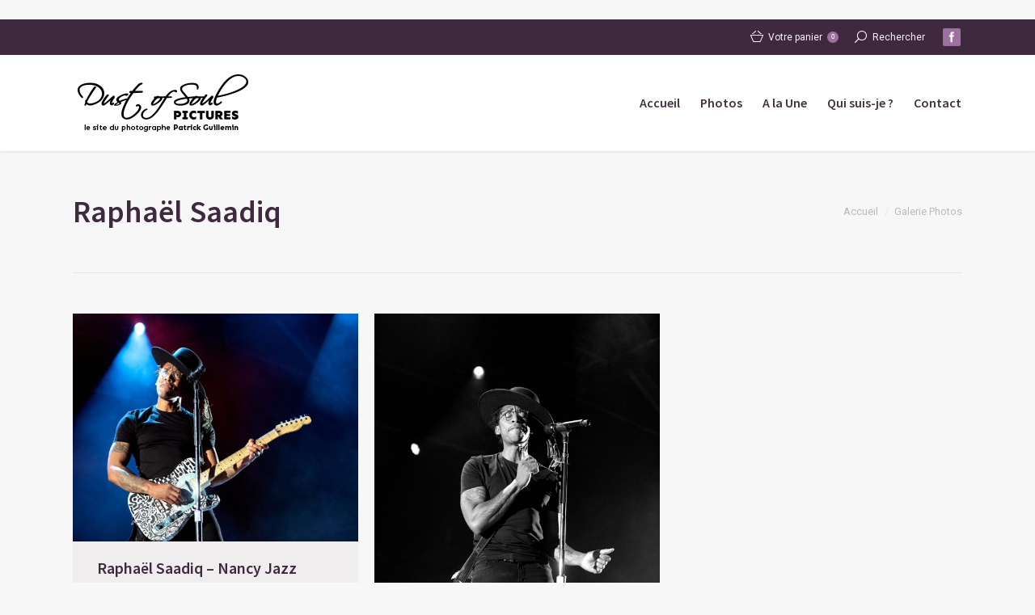

--- FILE ---
content_type: text/html; charset=UTF-8
request_url: https://dust-of-soul-pictures.com/dt_gallery_category/raphael-saadiq/
body_size: 11026
content:
<!DOCTYPE html>
<!--[if IE 6]>
<html id="ie6" class="ancient-ie old-ie no-js" lang="fr-FR" prefix="og: http://ogp.me/ns#">
<![endif]-->
<!--[if IE 7]>
<html id="ie7" class="ancient-ie old-ie no-js" lang="fr-FR" prefix="og: http://ogp.me/ns#">
<![endif]-->
<!--[if IE 8]>
<html id="ie8" class="old-ie no-js" lang="fr-FR" prefix="og: http://ogp.me/ns#">
<![endif]-->
<!--[if IE 9]>
<html id="ie9" class="old-ie9 no-js" lang="fr-FR" prefix="og: http://ogp.me/ns#">
<![endif]-->
<!--[if !(IE 6) | !(IE 7) | !(IE 8)  ]><!-->
<html class="no-js" lang="fr-FR" prefix="og: http://ogp.me/ns#">
<!--<![endif]-->
<head>
	<meta charset="UTF-8" />
		<meta name="viewport" content="width=device-width, initial-scale=1, maximum-scale=1">
		<script type="text/javascript">
function createCookie(a,d,b){if(b){var c=new Date;c.setTime(c.getTime()+864E5*b);b="; expires="+c.toGMTString()}else b="";document.cookie=a+"="+d+b+"; path=/"}function readCookie(a){a+="=";for(var d=document.cookie.split(";"),b=0;b<d.length;b++){for(var c=d[b];" "==c.charAt(0);)c=c.substring(1,c.length);if(0==c.indexOf(a))return c.substring(a.length,c.length)}return null}function eraseCookie(a){createCookie(a,"",-1)}
function areCookiesEnabled(){var a=!1;createCookie("testing","Hello",1);null!=readCookie("testing")&&(a=!0,eraseCookie("testing"));return a}(function(a){var d=readCookie("devicePixelRatio"),b=void 0===a.devicePixelRatio?1:a.devicePixelRatio;areCookiesEnabled()&&null==d&&(createCookie("devicePixelRatio",b,7),1!=b&&a.location.reload(!0))})(window);
</script>	<title>Dust of Soul Pictures | Raphaël Saadiq - Dust of Soul Pictures</title>
	<link rel="profile" href="http://gmpg.org/xfn/11" />
	<link rel="pingback" href="https://dust-of-soul-pictures.com/xmlrpc.php" />
	<!--[if IE]>
	<script src="http://html5shiv.googlecode.com/svn/trunk/html5.js"></script>
	<![endif]-->

		
<!-- This site is optimized with the Yoast SEO plugin v7.8 - https://yoast.com/wordpress/plugins/seo/ -->
<link rel="canonical" href="https://dust-of-soul-pictures.com/dt_gallery_category/raphael-saadiq/" />
<meta property="og:locale" content="fr_FR" />
<meta property="og:type" content="object" />
<meta property="og:title" content="Raphaël Saadiq - Dust of Soul Pictures" />
<meta property="og:url" content="https://dust-of-soul-pictures.com/dt_gallery_category/raphael-saadiq/" />
<meta property="og:site_name" content="Dust of Soul Pictures" />
<meta name="twitter:card" content="summary" />
<meta name="twitter:title" content="Raphaël Saadiq - Dust of Soul Pictures" />
<script type='application/ld+json'>{"@context":"https:\/\/schema.org","@type":"Person","url":"https:\/\/dust-of-soul-pictures.com\/","sameAs":[],"@id":"#person","name":"Patrick Guillemin"}</script>
<script type='application/ld+json'>{"@context":"https:\/\/schema.org","@type":"BreadcrumbList","itemListElement":[{"@type":"ListItem","position":1,"item":{"@id":"https:\/\/dust-of-soul-pictures.com\/","name":"Accueil"}},{"@type":"ListItem","position":2,"item":{"@id":"https:\/\/dust-of-soul-pictures.com\/dt_gallery_category\/raphael-saadiq\/","name":"Rapha\u00ebl Saadiq"}}]}</script>
<!-- / Yoast SEO plugin. -->

<link rel='dns-prefetch' href='//fonts.googleapis.com' />
<link rel='dns-prefetch' href='//s.w.org' />
<link rel="alternate" type="application/rss+xml" title="Dust of Soul Pictures &raquo; Flux" href="https://dust-of-soul-pictures.com/feed/" />
<link rel="alternate" type="application/rss+xml" title="Dust of Soul Pictures &raquo; Flux des commentaires" href="https://dust-of-soul-pictures.com/comments/feed/" />
<link rel="alternate" type="application/rss+xml" title="Flux pour Dust of Soul Pictures &raquo; Raphaël Saadiq Category" href="https://dust-of-soul-pictures.com/dt_gallery_category/raphael-saadiq/feed/" />
		<script type="text/javascript">
			window._wpemojiSettings = {"baseUrl":"https:\/\/s.w.org\/images\/core\/emoji\/13.0.0\/72x72\/","ext":".png","svgUrl":"https:\/\/s.w.org\/images\/core\/emoji\/13.0.0\/svg\/","svgExt":".svg","source":{"concatemoji":"https:\/\/dust-of-soul-pictures.com\/wp-includes\/js\/wp-emoji-release.min.js?ver=5.5.17"}};
			!function(e,a,t){var n,r,o,i=a.createElement("canvas"),p=i.getContext&&i.getContext("2d");function s(e,t){var a=String.fromCharCode;p.clearRect(0,0,i.width,i.height),p.fillText(a.apply(this,e),0,0);e=i.toDataURL();return p.clearRect(0,0,i.width,i.height),p.fillText(a.apply(this,t),0,0),e===i.toDataURL()}function c(e){var t=a.createElement("script");t.src=e,t.defer=t.type="text/javascript",a.getElementsByTagName("head")[0].appendChild(t)}for(o=Array("flag","emoji"),t.supports={everything:!0,everythingExceptFlag:!0},r=0;r<o.length;r++)t.supports[o[r]]=function(e){if(!p||!p.fillText)return!1;switch(p.textBaseline="top",p.font="600 32px Arial",e){case"flag":return s([127987,65039,8205,9895,65039],[127987,65039,8203,9895,65039])?!1:!s([55356,56826,55356,56819],[55356,56826,8203,55356,56819])&&!s([55356,57332,56128,56423,56128,56418,56128,56421,56128,56430,56128,56423,56128,56447],[55356,57332,8203,56128,56423,8203,56128,56418,8203,56128,56421,8203,56128,56430,8203,56128,56423,8203,56128,56447]);case"emoji":return!s([55357,56424,8205,55356,57212],[55357,56424,8203,55356,57212])}return!1}(o[r]),t.supports.everything=t.supports.everything&&t.supports[o[r]],"flag"!==o[r]&&(t.supports.everythingExceptFlag=t.supports.everythingExceptFlag&&t.supports[o[r]]);t.supports.everythingExceptFlag=t.supports.everythingExceptFlag&&!t.supports.flag,t.DOMReady=!1,t.readyCallback=function(){t.DOMReady=!0},t.supports.everything||(n=function(){t.readyCallback()},a.addEventListener?(a.addEventListener("DOMContentLoaded",n,!1),e.addEventListener("load",n,!1)):(e.attachEvent("onload",n),a.attachEvent("onreadystatechange",function(){"complete"===a.readyState&&t.readyCallback()})),(n=t.source||{}).concatemoji?c(n.concatemoji):n.wpemoji&&n.twemoji&&(c(n.twemoji),c(n.wpemoji)))}(window,document,window._wpemojiSettings);
		</script>
		<style type="text/css">
img.wp-smiley,
img.emoji {
	display: inline !important;
	border: none !important;
	box-shadow: none !important;
	height: 1em !important;
	width: 1em !important;
	margin: 0 .07em !important;
	vertical-align: -0.1em !important;
	background: none !important;
	padding: 0 !important;
}
</style>
	<link rel='stylesheet' id='wp-block-library-css'  href='https://dust-of-soul-pictures.com/wp-includes/css/dist/block-library/style.min.css?ver=5.5.17' type='text/css' media='all' />
<link rel='stylesheet' id='contact-form-7-css'  href='https://dust-of-soul-pictures.com/wp-content/plugins/contact-form-7/includes/css/styles.css?ver=5.0.3' type='text/css' media='all' />
<link rel='stylesheet' id='go_pricing_styles-css'  href='https://dust-of-soul-pictures.com/wp-content/plugins/go_pricing/assets/css/go_pricing_styles.css?ver=2.4.5' type='text/css' media='all' />
<link rel='stylesheet' id='go_pricing_jqplugin-mediaelementjs-css'  href='https://dust-of-soul-pictures.com/wp-content/plugins/go_pricing/assets/plugins/js/mediaelementjs/mediaelementplayer.min.css?ver=2.4.5' type='text/css' media='all' />
<link rel='stylesheet' id='go_pricing_jqplugin-mediaelementjs-skin-css'  href='https://dust-of-soul-pictures.com/wp-content/plugins/go_pricing/assets/plugins/js/mediaelementjs/skin/mediaelementplayer.css?ver=2.4.5' type='text/css' media='all' />
<link rel='stylesheet' id='tp_twitter_plugin_css-css'  href='https://dust-of-soul-pictures.com/wp-content/plugins/recent-tweets-widget/tp_twitter_plugin.css?ver=1.0' type='text/css' media='screen' />
<link rel='stylesheet' id='rs-plugin-settings-css'  href='https://dust-of-soul-pictures.com/wp-content/plugins/revslider/rs-plugin/css/settings.css?ver=4.6.2' type='text/css' media='all' />
<style id='rs-plugin-settings-inline-css' type='text/css'>
@import url(http://fonts.googleapis.com/css?family=Open+Sans:400,800,300,700);.tp-caption.thin_OS_66{position:absolute; color:#fff; text-shadow:none; font-weight:300; font-size:66px; line-height:70px; font-family:'Open Sans',sans-serif;padding:0px 4px; padding-top:0px;margin:0px; border-width:2px; border-style:none; background-color:transparent}.tp-caption.big_shop{position:absolute; color:#202020; text-shadow:none; font-weight:800; font-size:82px; line-height:82px; font-family:'Open Sans',sans-serif;padding:0px 0px; padding-top:0px;margin:0px; border-width:2px; border-style:none; background-color:transparent}.tp-caption.thin_OS_60{position:absolute; color:#fff; text-shadow:none; font-weight:300; font-size:57px; line-height:70px; font-family:'Open Sans',sans-serif;padding:0px 4px; padding-top:0px;margin:0px; border-width:2px; border-style:none; background-color:transparent}.tp-caption.normal_OS_22{position:absolute; color:#fff; text-shadow:none; font-weight:400; font-size:22px; line-height:28px; font-family:'Open Sans',sans-serif;padding-top:6px;padding-bottom:8px;padding-right:12px;padding-left:12px;border-radius:8px; border-style:none; background-color:rgba(255,255,255,0.1)}.tp-caption.header{position:absolute; color:#2c3641; text-shadow:none; font-weight:300; font-size:52px; line-height:56px; font-family:'Open Sans',sans-serif;padding:0px 4px; padding-top:4px;margin:0px; border-width:10px; border-style:none;   background-color:transparent}.tp-caption.normal_OS_20{position:absolute; color:#fff; text-shadow:none; font-weight:400; font-size:20px; line-height:28px; font-family:'Open Sans',sans-serif;padding:0px 4px; padding-top:1px;margin:0px; border-width:0px; border-style:none; background-color:transparent}.tp-caption.normal_OS_16{position:absolute; color:#fff; text-shadow:none; font-weight:400; font-size:16px; line-height:26px; font-family:'Open Sans',sans-serif;padding:0px 4px; padding-top:1px;margin:0px; border-width:0px; border-style:none; background-color:transparent}.tp-caption.thin_OS_56{position:absolute; color:#fff; text-shadow:none; font-weight:300; font-size:52px; line-height:56px; font-family:'Open Sans',sans-serif;padding:0px 4px; padding-top:1px;margin:0px; border-width:0px; border-style:none; background-color:transparent}.tp-caption.thin_OS_40{position:absolute; color:#fff; text-shadow:none; font-weight:300; font-size:40px; line-height:44px; font-family:'Open Sans',sans-serif;padding:0px 4px; padding-top:1px;margin:0px; border-width:0px; border-style:none; background-color:transparent}.tp-caption.thin_OS_34{position:absolute; color:#fff; text-shadow:none; font-weight:500; font-size:34px; line-height:44px; font-family:'Open Sans',sans-serif;padding:0px 4px; padding-top:1px;margin:0px; border-width:0px; border-style:none; background-color:transparent}.tp-caption.landing_small{position:absolute; color:#fff; text-shadow:none; font-weight:500; font-size:34px; line-height:44px; font-family:'Open Sans',sans-serif;padding:0px 4px; padding-top:1px;margin:0px; border-width:0px; border-style:none; background-color:transparent}.small_button a,.small_button a:hover,.dt-one-page-simple-link a,.dt-one-page-simple-link a:hover{color:inherit;  text-decoration:none}.tp-caption a{color:#ff7302;text-shadow:none;-webkit-transition:all 0.2s ease-out;-moz-transition:all 0.2s ease-out;-o-transition:all 0.2s ease-out;-ms-transition:all 0.2s ease-out}.tp-caption a:hover{color:#ffa902}
</style>
<style id='woocommerce-inline-inline-css' type='text/css'>
.woocommerce form .form-row .required { visibility: visible; }
</style>
<link rel='stylesheet' id='js_composer_custom_css-css'  href='https://dust-of-soul-pictures.com/wp-content/uploads/js_composer/custom.css?ver=4.3.4' type='text/css' media='screen' />
<link rel='stylesheet' id='dt-web-fonts-css'  href='https://fonts.googleapis.com/css?family=Roboto%7CSource+Sans+Pro%3A400%2C600&#038;ver=5.5.17' type='text/css' media='all' />
<link rel='stylesheet' id='dt-main-css'  href='https://dust-of-soul-pictures.com/wp-content/themes/dt-armada/css/main.min.css?ver=1.0.2' type='text/css' media='all' />
<link rel='stylesheet' id='dt-awsome-fonts-css'  href='https://dust-of-soul-pictures.com/wp-content/themes/dt-armada/css/font-awesome.min.css?ver=1.0.2' type='text/css' media='all' />
<link rel='stylesheet' id='dt-fontello-css'  href='https://dust-of-soul-pictures.com/wp-content/themes/dt-armada/css/fontello/css/fontello.css?ver=1.0.2' type='text/css' media='all' />
<link rel='stylesheet' id='dt-main.less-css'  href='https://dust-of-soul-pictures.com/wp-content/uploads/wp-less/dt-armada/css/main-f90a3a9c1f.css?ver=1.0.2' type='text/css' media='all' />
<link rel='stylesheet' id='dt-custom.less-css'  href='https://dust-of-soul-pictures.com/wp-content/uploads/wp-less/dt-armada/css/custom-c5890005b8.css?ver=1.0.2' type='text/css' media='all' />
<link rel='stylesheet' id='wc-dt-custom.less-css'  href='https://dust-of-soul-pictures.com/wp-content/uploads/wp-less/dt-armada/css/wc-dt-custom-5668cee6a9.css?ver=1.0.2' type='text/css' media='all' />
<link rel='stylesheet' id='dt-media.less-css'  href='https://dust-of-soul-pictures.com/wp-content/uploads/wp-less/dt-armada/css/media-3dd3fad657.css?ver=1.0.2' type='text/css' media='all' />
<link rel='stylesheet' id='style-css'  href='https://dust-of-soul-pictures.com/wp-content/themes/dt-armada/style.css?ver=1.0.2' type='text/css' media='all' />
<script type='text/javascript' src='https://dust-of-soul-pictures.com/wp-content/plugins/enable-jquery-migrate-helper/js/jquery/jquery-1.12.4-wp.js?ver=1.12.4-wp' id='jquery-core-js'></script>
<script type='text/javascript' src='https://dust-of-soul-pictures.com/wp-content/plugins/enable-jquery-migrate-helper/js/jquery-migrate/jquery-migrate-1.4.1-wp.js?ver=1.4.1-wp' id='jquery-migrate-js'></script>
<script type='text/javascript' src='https://dust-of-soul-pictures.com/wp-content/plugins/revslider/rs-plugin/js/jquery.themepunch.tools.min.js?ver=4.6.2' id='tp-tools-js'></script>
<script type='text/javascript' src='https://dust-of-soul-pictures.com/wp-content/plugins/revslider/rs-plugin/js/jquery.themepunch.revolution.min.js?ver=4.6.2' id='revmin-js'></script>
<script type='text/javascript' id='dt-above-the-fold-js-extra'>
/* <![CDATA[ */
var dtLocal = {"passText":"To view this protected post, enter the password below:","moreButtonText":{"loading":"Loading..."},"postID":"42263","ajaxurl":"https:\/\/dust-of-soul-pictures.com\/wp-admin\/admin-ajax.php","contactNonce":"0b9dec0262","ajaxNonce":"d9db19ee57","pageData":{"type":"archive","template":"archive","layout":"masonry"},"themeSettings":{"smoothScroll":"off","lazyLoading":false,"accentColor":{"mode":"solid","color":"#9d719f"},"mobileHeader":{"firstSwitchPoint":1023},"content":{"responsivenessTreshold":970,"textColor":"#8b8389","headerColor":"#3f293f"},"stripes":{"stripe1":{"textColor":"#8b8389","headerColor":"#3f293f"},"stripe2":{"textColor":"#8b8389","headerColor":"#3f293f"},"stripe3":{"textColor":"#f9f6f9","headerColor":"#f9f6f9"}}}};
/* ]]> */
</script>
<script type='text/javascript' src='https://dust-of-soul-pictures.com/wp-content/themes/dt-armada/js/above-the-fold.min.js?ver=1.0.2' id='dt-above-the-fold-js'></script>
<link rel="https://api.w.org/" href="https://dust-of-soul-pictures.com/wp-json/" /><link rel="EditURI" type="application/rsd+xml" title="RSD" href="https://dust-of-soul-pictures.com/xmlrpc.php?rsd" />
<link rel="wlwmanifest" type="application/wlwmanifest+xml" href="https://dust-of-soul-pictures.com/wp-includes/wlwmanifest.xml" /> 
<meta name="generator" content="WordPress 5.5.17" />
<meta name="generator" content="WooCommerce 3.4.8" />
		<script type="text/javascript">
			jQuery(document).ready(function() {
				// CUSTOM AJAX CONTENT LOADING FUNCTION
				var ajaxRevslider = function(obj) {
				
					// obj.type : Post Type
					// obj.id : ID of Content to Load
					// obj.aspectratio : The Aspect Ratio of the Container / Media
					// obj.selector : The Container Selector where the Content of Ajax will be injected. It is done via the Essential Grid on Return of Content
					
					var content = "<h2>THIS IS SOME TITLE</h2><br/>";

					content += "Type:"+obj.type+"</br>";
					content += "ID:"+obj.id+"</br>";        
					content += "Aspect Ratio:"+obj.aspectratio+"</br>";  
					
					data = {};
					
					data.action = 'revslider_ajax_call_front';
					data.client_action = 'get_slider_html';
					data.token = 'cd0f09f150';
					data.type = obj.type;
					data.id = obj.id;
					data.aspectratio = obj.aspectratio;
					
					// SYNC AJAX REQUEST
					jQuery.ajax({
						type:"post",
						url:"https://dust-of-soul-pictures.com/wp-admin/admin-ajax.php",
						dataType: 'json',
						data:data,
						async:false,
						success: function(ret, textStatus, XMLHttpRequest) {
							if(ret.success == true)
								content = ret.data;								
						},
						error: function(e) {
							console.log(e);
						}
					});
					
					 // FIRST RETURN THE CONTENT WHEN IT IS LOADED !!
					 return content;						 
				};
				
				// CUSTOM AJAX FUNCTION TO REMOVE THE SLIDER
				var ajaxRemoveRevslider = function(obj) {
					return jQuery(obj.selector+" .rev_slider").revkill();
				}

				// EXTEND THE AJAX CONTENT LOADING TYPES WITH TYPE AND FUNCTION
				var extendessential = setInterval(function() {
					if (jQuery.fn.tpessential != undefined) {
						clearInterval(extendessential);
						if(typeof(jQuery.fn.tpessential.defaults) !== 'undefined')
							jQuery.fn.tpessential.defaults.ajaxTypes.push({type:"revslider",func:ajaxRevslider,killfunc:ajaxRemoveRevslider,openAnimationSpeed:0.3});   
							// type:  Name of the Post to load via Ajax into the Essential Grid Ajax Container
							// func: the Function Name which is Called once the Item with the Post Type has been clicked
							// killfunc: function to kill in case the Ajax Window going to be removed (before Remove function !
							// openAnimationSpeed: how quick the Ajax Content window should be animated (default is 0.3)
					}
				},30);
			});
		</script>
		
        <script type="text/javascript">
            var jQueryMigrateHelperHasSentDowngrade = false;

			window.onerror = function( msg, url, line, col, error ) {
				// Break out early, do not processing if a downgrade reqeust was already sent.
				if ( jQueryMigrateHelperHasSentDowngrade ) {
					return true;
                }

				var xhr = new XMLHttpRequest();
				var nonce = 'efafd4a8ce';
				var jQueryFunctions = [
					'andSelf',
					'browser',
					'live',
					'boxModel',
					'support.boxModel',
					'size',
					'swap',
					'clean',
					'sub',
                ];
				var match_pattern = /\)\.(.+?) is not a function/;
                var erroredFunction = msg.match( match_pattern );

                // If there was no matching functions, do not try to downgrade.
                if ( typeof erroredFunction !== 'object' || typeof erroredFunction[1] === "undefined" || -1 === jQueryFunctions.indexOf( erroredFunction[1] ) ) {
                    return true;
                }

                // Set that we've now attempted a downgrade request.
                jQueryMigrateHelperHasSentDowngrade = true;

				xhr.open( 'POST', 'https://dust-of-soul-pictures.com/wp-admin/admin-ajax.php' );
				xhr.setRequestHeader( 'Content-Type', 'application/x-www-form-urlencoded' );
				xhr.onload = function () {
					var response,
                        reload = false;

					if ( 200 === xhr.status ) {
                        try {
                        	response = JSON.parse( xhr.response );

                        	reload = response.data.reload;
                        } catch ( e ) {
                        	reload = false;
                        }
                    }

					// Automatically reload the page if a deprecation caused an automatic downgrade, ensure visitors get the best possible experience.
					if ( reload ) {
						location.reload();
                    }
				};

				xhr.send( encodeURI( 'action=jquery-migrate-downgrade-version&_wpnonce=' + nonce ) );

				// Suppress error alerts in older browsers
				return true;
			}
        </script>

				<script type="text/javascript">
			dtGlobals.logoEnabled = 0;
			dtGlobals.logoURL = '';
			dtGlobals.logoW = '0';
			dtGlobals.logoH = '0';
			smartMenu = 1;
		</script>
			<noscript><style>.woocommerce-product-gallery{ opacity: 1 !important; }</style></noscript>
	<meta name="generator" content="Powered by Visual Composer - drag and drop page builder for WordPress."/>
<!--[if IE 8]><link rel="stylesheet" type="text/css" href="https://dust-of-soul-pictures.com/wp-content/plugins/js_composer/assets/css/vc-ie8.css" media="screen"><![endif]-->	​<script>
  (function(i,s,o,g,r,a,m){i['GoogleAnalyticsObject']=r;i[r]=i[r]||function(){
  (i[r].q=i[r].q||[]).push(arguments)},i[r].l=1*new Date();a=s.createElement(o),
  m=s.getElementsByTagName(o)[0];a.async=1;a.src=g;m.parentNode.insertBefore(a,m)
  })(window,document,'script','//www.google-analytics.com/analytics.js','ga');
  ga('create', 'UA-73611819-1', 'auto');
  ga('send', 'pageview');
</script>
</head>

<body class="archive tax-dt_gallery_category term-raphael-saadiq term-960 woocommerce-no-js layout-masonry description-under-image scale-on-hover srcset-enabled btn-flat wpb-js-composer js-comp-ver-4.3.4 vc_responsive">

<div id="load"><div class="pace pace-active"><div class="pace-activity"></div></div></div>

<div id="page">


<!-- left, center, classic, side -->

		<!-- !Header -->
	<header id="header" class="show-device-logo show-mobile-logo dt-parent-menu-clickable logo-left" role="banner"><!-- class="overlap"; class="logo-left", class="logo-center", class="logo-classic" -->

				<!-- !Top-bar -->
		<div id="top-bar" role="complementary" class="text-small solid-bg">
			<div class="wf-wrap">
				<div class="wf-container-top">
					<div class="wf-table wf-mobile-collapsed">

						
						<div class=" wf-td"></div>
						<div class="right-block wf-td">
<div class="shopping-cart">

	<a class="wc-ico-cart" href="https://dust-of-soul-pictures.com/calendrier-cadeau-musique-blues-soul/cart/">Votre panier<span>0</span></a>

	<div class="shopping-cart-wrap">
		<div class="shopping-cart-inner">

			
			<ul class="cart_list product_list_widget empty">

				
					<li>Aucun produit</li>

				
			</ul><!-- end product list -->

							<div style="display: none;">
			
				<p class="total"><strong>Sous-total :</strong> <span class="woocommerce-Price-amount amount">0,00<span class="woocommerce-Price-currencySymbol">&euro;</span></span></p>

				<p class="buttons">
					<a href="https://dust-of-soul-pictures.com/calendrier-cadeau-musique-blues-soul/cart/" class="button view-cart">Voir</a>
					<a href="https://dust-of-soul-pictures.com/calendrier-cadeau-musique-blues-soul/checkout/" class="button checkout">Paiement</a>
				</p>

							</div>
					</div>
	</div>

</div><div class="mini-search">
	<form class="searchform" role="search" method="get" action="https://dust-of-soul-pictures.com/">
		<input type="text" class="field searchform-s" name="s" value="" placeholder="Type and hit enter &hellip;" />
		<input type="submit" class="assistive-text searchsubmit" value="Go!" />
		<a href="#go" id="trigger-overlay" class="submit">Rechercher</a>
	</form>
</div><div class="soc-ico accent-bg hover-custom-bg"><a title="Facebook" target="_blank" href="https://www.facebook.com/Dust.of.Soul.Music.Shot/" class="facebook"><span class="assistive-text">Facebook</span></a></div></div>
					</div><!-- .wf-table -->
				</div><!-- .wf-container-top -->
			</div><!-- .wf-wrap -->
		</div><!-- #top-bar -->
		<div class="wf-wrap ">

			<div class="wf-table">

								<!-- !- Branding -->
				<div id="branding" class="wf-td">

					<a href="https://dust-of-soul-pictures.com/"><img class=" preload-me" srcset="https://dust-of-soul-pictures.com/wp-content/uploads/2015/11/dust-of-soul-pictures-logo-grand-noir.png 1x, https://dust-of-soul-pictures.com/wp-content/uploads/2015/11/dust-of-soul-pictures-logo-grand-noir.png 2x" width="224" height="79"  alt="Dust of Soul Pictures" /><img class="mobile-logo preload-me" srcset="https://dust-of-soul-pictures.com/wp-content/uploads/2015/11/dust-of-soul-pictures-logo-grand-HD-noir.png 1x, https://dust-of-soul-pictures.com/wp-content/uploads/2015/11/dust-of-soul-pictures-logo-grand-HD-noir.png 2x" width="432" height="158"  alt="Dust of Soul Pictures" /></a>
					<div id="site-title" class="assistive-text">Dust of Soul Pictures</div>
					<div id="site-description" class="assistive-text">Photos Musiques Blues Jazz Rock Soul</div>
				</div>
						<!-- !- Navigation -->
		<nav id="navigation" class="wf-td">
			<ul id="main-nav" class="fancy-rollovers wf-mobile-hidden underline-hover">
<li class=" menu-item menu-item-type-post_type menu-item-object-page menu-item-home menu-item-30473 first menu-frame-on"><a href="https://dust-of-soul-pictures.com/"><span>Accueil</span></a></li> 
<li class=" menu-item menu-item-type-post_type menu-item-object-page menu-item-30544 menu-frame-on"><a href="https://dust-of-soul-pictures.com/galeries-photos-musique-patrick-guillemin/"><span>Photos</span></a></li> 
<li class=" menu-item menu-item-type-taxonomy menu-item-object-category menu-item-30508 menu-frame-on"><a href="https://dust-of-soul-pictures.com/category/a-la-une-articles-musique-patrick-guillemin/"><span>A la Une</span></a></li> 
<li class=" menu-item menu-item-type-post_type menu-item-object-page menu-item-30517 menu-frame-on"><a href="https://dust-of-soul-pictures.com/biographie/"><span>Qui suis-je ?</span></a></li> 
<li class=" menu-item menu-item-type-post_type menu-item-object-page menu-item-30514 menu-frame-on"><a href="https://dust-of-soul-pictures.com/contact/"><span>Contact</span></a></li> 
</ul>
				<a href="#show-menu" rel="nofollow" id="mobile-menu" class="accent-bg">
					<span class="menu-open">Menu</span>
					<span class="menu-back">back</span>
					<span class="wf-phone-visible">&nbsp;</span>
				</a>

			
			
		</nav>

			
			</div><!-- .wf-table -->
		</div><!-- .wf-wrap -->

	</header><!-- #masthead -->

	
		<div class="page-title title-left" style="min-height: 150px;">
			<div class="wf-wrap">
				<div class="wf-container-title">
					<div class="wf-table" style="height: 150px;">

						<div class="wf-td hgroup"><h1 class="h2-size"><span>Raphaël Saadiq</span></h1></div><div class="wf-td"><ol class="breadcrumbs text-normal" xmlns:v="http://rdf.data-vocabulary.org/#"><li typeof="v:Breadcrumb"><a rel="v:url" property="v:title" href="https://dust-of-soul-pictures.com/" title="">Accueil</a></li><li class="current">Galerie Photos</li></ol></div>
					</div>
				</div>
			</div>
		</div>

		
	
	<div id="main" class="sidebar-none"><!-- class="sidebar-none", class="sidebar-left", class="sidebar-right" -->

		
		<div class="main-gradient"></div>
		<div class="wf-wrap">
			<div class="wf-container-main">

				
	
			<!-- Content -->
			<div id="content" class="content" role="main">

				<div class="wf-container loading-effect-fade-in description-under-image iso-container bg-under-post" data-padding="10px" data-cur-page="1" data-width="320px" data-columns="3">
<div class="wf-cell iso-item" data-date="2020-03-25T11:31:17+01:00" data-name="Raphaël Saadiq - Nancy Jazz Pulsations - 19 octobre 2019" data-post-id="42263">
<article class="post post-42263 dt_gallery type-dt_gallery status-publish has-post-thumbnail hentry dt_gallery_category-raphael-saadiq bg-on fullwidth-img">

	
<div class="project-list-media">

	<div class="buttons-on-img">

		<a href="https://dust-of-soul-pictures.com/dt_gallery/raphael-saadiq-nancy-jazz-pulsations-19-octobre-2019-2/" class="rollover-click-target rollover go-to"   ><img srcset="https://dust-of-soul-pictures.com/wp-content/uploads/2020/03/Raphaël-Saadiq_19102019_C_18-594x475.jpg 1x, https://dust-of-soul-pictures.com/wp-content/uploads/2020/03/Raphaël-Saadiq_19102019_C_18.jpg 2x" class="preload-me" alt="Raphaël Saadiq - Nancy Jazz Pulsations - 19 octobre 2019"  width="594" height="475"  /><span class="rollover-thumbnails"><span class="r-thumbn-1"><img class="preload-me" src="https://dust-of-soul-pictures.com/wp-content/uploads/2020/03/Raphaël-Saadiq_19102019_C_25-150x150.jpg" alt="Raphaël Saadiq &#8211; Nancy Jazz Pulsations &#8211; 19 octobre 2019"  width="90" /><i>5 images</i></span><span class="r-thumbn-2"><img class="preload-me" src="https://dust-of-soul-pictures.com/wp-content/uploads/2020/03/Raphaël-Saadiq_19102019_C_11-150x150.jpg" alt="Raphaël Saadiq &#8211; Nancy Jazz Pulsations &#8211; 19 octobre 2019"  width="90" /><i>5 images</i></span><span class="r-thumbn-3"><img class="preload-me" src="https://dust-of-soul-pictures.com/wp-content/uploads/2020/03/Raphaël-Saadiq_19102019_C_20-150x150.jpg" alt="Raphaël Saadiq &#8211; Nancy Jazz Pulsations &#8211; 19 octobre 2019"  width="90" /><i>5 images</i></span></span></a><div class="dt-gallery-container mfp-hide"><a href="https://dust-of-soul-pictures.com/wp-content/uploads/2020/03/Raphaël-Saadiq_19102019_C_18.jpg" title="Raphaël Saadiq &#8211; Nancy Jazz Pulsations &#8211; 19 octobre 2019" class="mfp-image dt-mfp-item" data-dt-img-description="Raphaël Saadiq - Nancy Jazz Pulsations - 19 octobre 2019" data-dt-location="https://dust-of-soul-pictures.com/dt_gallery/raphael-saadiq-nancy-jazz-pulsations-19-octobre-2019-2/raphael-saadiq-nancy-jazz-pulsations-19-octobre-2019-7/" ></a><a href="https://dust-of-soul-pictures.com/wp-content/uploads/2020/03/Raphaël-Saadiq_19102019_C_20.jpg" title="Raphaël Saadiq &#8211; Nancy Jazz Pulsations &#8211; 19 octobre 2019" class="mfp-image dt-mfp-item" data-dt-img-description="Raphaël Saadiq - Nancy Jazz Pulsations - 19 octobre 2019" data-dt-location="https://dust-of-soul-pictures.com/dt_gallery/raphael-saadiq-nancy-jazz-pulsations-19-octobre-2019-2/raphael-saadiq-nancy-jazz-pulsations-19-octobre-2019-8/" ></a><a href="https://dust-of-soul-pictures.com/wp-content/uploads/2020/03/Raphaël-Saadiq_19102019_C_11.jpg" title="Raphaël Saadiq &#8211; Nancy Jazz Pulsations &#8211; 19 octobre 2019" class="mfp-image dt-mfp-item" data-dt-img-description="Raphaël Saadiq - Nancy Jazz Pulsations - 19 octobre 2019" data-dt-location="https://dust-of-soul-pictures.com/dt_gallery/raphael-saadiq-nancy-jazz-pulsations-19-octobre-2019-2/raphael-saadiq-nancy-jazz-pulsations-19-octobre-2019-6/" ></a><a href="https://dust-of-soul-pictures.com/wp-content/uploads/2020/03/Raphaël-Saadiq_19102019_C_25.jpg" title="Raphaël Saadiq &#8211; Nancy Jazz Pulsations &#8211; 19 octobre 2019" class="mfp-image dt-mfp-item" data-dt-img-description="Raphaël Saadiq - Nancy Jazz Pulsations - 19 octobre 2019" data-dt-location="https://dust-of-soul-pictures.com/dt_gallery/raphael-saadiq-nancy-jazz-pulsations-19-octobre-2019-2/raphael-saadiq-nancy-jazz-pulsations-19-octobre-2019-10/" ></a><a href="https://dust-of-soul-pictures.com/wp-content/uploads/2020/03/Raphaël-Saadiq_19102019_C_23.jpg" title="Raphaël Saadiq &#8211; Nancy Jazz Pulsations &#8211; 19 octobre 2019" class="mfp-image dt-mfp-item" data-dt-img-description="Raphaël Saadiq - Nancy Jazz Pulsations - 19 octobre 2019" data-dt-location="https://dust-of-soul-pictures.com/dt_gallery/raphael-saadiq-nancy-jazz-pulsations-19-octobre-2019-2/raphael-saadiq-nancy-jazz-pulsations-19-octobre-2019-9/" ></a></div>
	</div>

</div>
<div class="project-list-content">

<h3 class="entry-title"><a href="https://dust-of-soul-pictures.com/dt_gallery/raphael-saadiq-nancy-jazz-pulsations-19-octobre-2019-2/">Raphaël Saadiq &#8211; Nancy Jazz Pulsations &#8211; 19 octobre 2019</a></h3><div class="portfolio-categories"><a href="javascript: void(0);" title="11 h 31 min" class="data-link" rel="bookmark"><time class="entry-date" datetime="2020-03-25T11:31:17+01:00">25 mars 2020</time></a><span class="category-link"><a href="https://dust-of-soul-pictures.com/dt_gallery_category/raphael-saadiq/" >Raphaël Saadiq</a></span><a class="author vcard" href="https://dust-of-soul-pictures.com/author/gestion/" title="View all posts by Gestion" rel="author">By <span class="fn">Gestion</span></a></div>
</div>
</article>

</div>
<div class="wf-cell iso-item" data-date="2020-03-25T11:25:07+01:00" data-name="Raphaël Saadiq - Nancy Jazz Pulsations - 19 octobre 2019" data-post-id="42257">
<article class="post post-42257 dt_gallery type-dt_gallery status-publish has-post-thumbnail hentry dt_gallery_category-raphael-saadiq bg-on fullwidth-img">

	
<div class="project-list-media">

	<div class="buttons-on-img">

		<a href="https://dust-of-soul-pictures.com/dt_gallery/raphael-saadiq-nancy-jazz-pulsations-19-octobre-2019/" class="rollover-click-target rollover go-to"   ><img srcset="https://dust-of-soul-pictures.com/wp-content/uploads/2020/03/Raphaël-Saadiq_19102019_NB_13.jpg 1x, https://dust-of-soul-pictures.com/wp-content/uploads/2020/03/Raphaël-Saadiq_19102019_NB_13.jpg 2x" class="preload-me" alt="Raphaël Saadiq - Nancy Jazz Pulsations - 19 octobre 2019"  width="576" height="720"  /><span class="rollover-thumbnails"><span class="r-thumbn-1"><img class="preload-me" src="https://dust-of-soul-pictures.com/wp-content/uploads/2020/03/Raphaël-Saadiq_19102019_NB_05-150x150.jpg" alt="Raphaël Saadiq &#8211; Nancy Jazz Pulsations &#8211; 19 octobre 2019"  width="90" /><i>5 images</i></span><span class="r-thumbn-2"><img class="preload-me" src="https://dust-of-soul-pictures.com/wp-content/uploads/2020/03/Raphaël-Saadiq_19102019_NB_04-150x150.jpg" alt="Raphaël Saadiq &#8211; Nancy Jazz Pulsations &#8211; 19 octobre 2019"  width="90" /><i>5 images</i></span><span class="r-thumbn-3"><img class="preload-me" src="https://dust-of-soul-pictures.com/wp-content/uploads/2020/03/Raphaël-Saadiq_19102019_NB_07-150x150.jpg" alt="Raphaël Saadiq &#8211; Nancy Jazz Pulsations &#8211; 19 octobre 2019"  width="90" /><i>5 images</i></span></span></a><div class="dt-gallery-container mfp-hide"><a href="https://dust-of-soul-pictures.com/wp-content/uploads/2020/03/Raphaël-Saadiq_19102019_NB_13.jpg" title="Raphaël Saadiq &#8211; Nancy Jazz Pulsations &#8211; 19 octobre 2019" class="mfp-image dt-mfp-item" data-dt-img-description="Raphaël Saadiq - Nancy Jazz Pulsations - 19 octobre 2019" data-dt-location="https://dust-of-soul-pictures.com/dt_gallery/raphael-saadiq-nancy-jazz-pulsations-19-octobre-2019/raphael-saadiq-nancy-jazz-pulsations-19-octobre-2019-4/" ></a><a href="https://dust-of-soul-pictures.com/wp-content/uploads/2020/03/Raphaël-Saadiq_19102019_NB_07.jpg" title="Raphaël Saadiq &#8211; Nancy Jazz Pulsations &#8211; 19 octobre 2019" class="mfp-image dt-mfp-item" data-dt-img-description="Raphaël Saadiq - Nancy Jazz Pulsations - 19 octobre 2019" data-dt-location="https://dust-of-soul-pictures.com/dt_gallery/raphael-saadiq-nancy-jazz-pulsations-19-octobre-2019/raphael-saadiq-nancy-jazz-pulsations-19-octobre-2019-3/" ></a><a href="https://dust-of-soul-pictures.com/wp-content/uploads/2020/03/Raphaël-Saadiq_19102019_NB_04.jpg" title="Raphaël Saadiq &#8211; Nancy Jazz Pulsations &#8211; 19 octobre 2019" class="mfp-image dt-mfp-item" data-dt-img-description="Raphaël Saadiq - Nancy Jazz Pulsations - 19 octobre 2019" data-dt-location="https://dust-of-soul-pictures.com/dt_gallery/raphael-saadiq-nancy-jazz-pulsations-19-octobre-2019/raphael-saadiq-nancy-jazz-pulsations-19-octobre-2019/" ></a><a href="https://dust-of-soul-pictures.com/wp-content/uploads/2020/03/Raphaël-Saadiq_19102019_NB_05.jpg" title="Raphaël Saadiq &#8211; Nancy Jazz Pulsations &#8211; 19 octobre 2019" class="mfp-image dt-mfp-item" data-dt-img-description="Raphaël Saadiq - Nancy Jazz Pulsations - 19 octobre 2019" data-dt-location="https://dust-of-soul-pictures.com/dt_gallery/raphael-saadiq-nancy-jazz-pulsations-19-octobre-2019/raphael-saadiq-nancy-jazz-pulsations-19-octobre-2019-2/" ></a><a href="https://dust-of-soul-pictures.com/wp-content/uploads/2020/03/Raphaël-Saadiq_19102019_NB_14.jpg" title="Raphaël Saadiq &#8211; Nancy Jazz Pulsations &#8211; 19 octobre 2019" class="mfp-image dt-mfp-item" data-dt-img-description="Raphaël Saadiq - Nancy Jazz Pulsations - 19 octobre 2019" data-dt-location="https://dust-of-soul-pictures.com/dt_gallery/raphael-saadiq-nancy-jazz-pulsations-19-octobre-2019/raphael-saadiq-nancy-jazz-pulsations-19-octobre-2019-5/" ></a></div>
	</div>

</div>
<div class="project-list-content">

<h3 class="entry-title"><a href="https://dust-of-soul-pictures.com/dt_gallery/raphael-saadiq-nancy-jazz-pulsations-19-octobre-2019/">Raphaël Saadiq &#8211; Nancy Jazz Pulsations &#8211; 19 octobre 2019</a></h3><div class="portfolio-categories"><a href="javascript: void(0);" title="11 h 25 min" class="data-link" rel="bookmark"><time class="entry-date" datetime="2020-03-25T11:25:07+01:00">25 mars 2020</time></a><span class="category-link"><a href="https://dust-of-soul-pictures.com/dt_gallery_category/raphael-saadiq/" >Raphaël Saadiq</a></span><a class="author vcard" href="https://dust-of-soul-pictures.com/author/gestion/" title="View all posts by Gestion" rel="author">By <span class="fn">Gestion</span></a></div>
</div>
</article>

</div></div>
			</div><!-- #content -->

			

			</div><!-- .wf-container -->
		</div><!-- .wf-wrap -->
	</div><!-- #main -->

	
	<!-- !Footer -->
	<footer id="footer" class="footer solid-bg">

		
<!-- !Bottom-bar -->
<div id="bottom-bar" class="solid-bg" role="contentinfo">
	<div class="wf-wrap">
		<div class="wf-container-bottom">
			<div class="wf-table wf-mobile-collapsed">

								<div id="branding-bottom" class="wf-td"><a href="https://dust-of-soul-pictures.com/"><img class=" preload-me" srcset="https://dust-of-soul-pictures.com/wp-content/uploads/2015/11/dust-of-soul-pictures-logo-petit-HD-blanc.png 1x, https://dust-of-soul-pictures.com/wp-content/uploads/2015/11/dust-of-soul-pictures-logo-petit-HD-blanc.png 2x" width="232" height="66"  alt="Dust of Soul Pictures" /></a></div>
				
				<div class="wf-td">

					
				</div>

				
					<div class="wf-td bottom-text-block">

						<p>Patrick Guillemin - Photographe<br />
Les photographies reproduites sur ce site sont la pleine propriété de Patrick Guillemin. Pour toute utilisation, veuillez prendre contact avec l'auteur.<br />
All photographs are the property of Patrick Guillemin. To use images, please contact the photographer.</p>

					</div>

				
			</div>
		</div><!-- .wf-container-bottom -->
	</div><!-- .wf-wrap -->
</div><!-- #bottom-bar -->
	</footer><!-- #footer -->



	<a href="#" class="scroll-top"></a>

</div><!-- #page -->
	<script type="text/javascript">
		var c = document.body.className;
		c = c.replace(/woocommerce-no-js/, 'woocommerce-js');
		document.body.className = c;
	</script>
	<script type='text/javascript' src='https://dust-of-soul-pictures.com/wp-content/themes/dt-armada/inc/mods/mod-woocommerce/assets/js/mod-wc-scripts.js?ver=1.0.2' id='dt-wc-custom-js'></script>
<script type='text/javascript' id='contact-form-7-js-extra'>
/* <![CDATA[ */
var wpcf7 = {"apiSettings":{"root":"https:\/\/dust-of-soul-pictures.com\/wp-json\/contact-form-7\/v1","namespace":"contact-form-7\/v1"},"recaptcha":{"messages":{"empty":"Merci de confirmer que vous n\u2019\u00eates pas un robot."}}};
/* ]]> */
</script>
<script type='text/javascript' src='https://dust-of-soul-pictures.com/wp-content/plugins/contact-form-7/includes/js/scripts.js?ver=5.0.3' id='contact-form-7-js'></script>
<script type='text/javascript' src='https://dust-of-soul-pictures.com/wp-content/plugins/go_pricing/assets/js/go_pricing_scripts.js?ver=2.4.5' id='go_pricing_scripts-js'></script>
<script type='text/javascript' id='mediaelement-core-js-before'>
var mejsL10n = {"language":"fr","strings":{"mejs.download-file":"T\u00e9l\u00e9charger le fichier","mejs.install-flash":"Vous utilisez un navigateur qui n\u2019a pas le lecteur Flash activ\u00e9 ou install\u00e9. Veuillez activer votre extension Flash ou t\u00e9l\u00e9charger la derni\u00e8re version \u00e0 partir de cette adresse\u00a0: https:\/\/get.adobe.com\/flashplayer\/","mejs.fullscreen":"Plein \u00e9cran","mejs.play":"Lecture","mejs.pause":"Pause","mejs.time-slider":"Curseur de temps","mejs.time-help-text":"Utilisez les fl\u00e8ches droite\/gauche pour avancer d\u2019une seconde, haut\/bas pour avancer de dix secondes.","mejs.live-broadcast":"\u00c9mission en direct","mejs.volume-help-text":"Utilisez les fl\u00e8ches haut\/bas pour augmenter ou diminuer le volume.","mejs.unmute":"R\u00e9activer le son","mejs.mute":"Muet","mejs.volume-slider":"Curseur de volume","mejs.video-player":"Lecteur vid\u00e9o","mejs.audio-player":"Lecteur audio","mejs.captions-subtitles":"L\u00e9gendes\/Sous-titres","mejs.captions-chapters":"Chapitres","mejs.none":"Aucun","mejs.afrikaans":"Afrikaans","mejs.albanian":"Albanais","mejs.arabic":"Arabe","mejs.belarusian":"Bi\u00e9lorusse","mejs.bulgarian":"Bulgare","mejs.catalan":"Catalan","mejs.chinese":"Chinois","mejs.chinese-simplified":"Chinois (simplifi\u00e9)","mejs.chinese-traditional":"Chinois (traditionnel)","mejs.croatian":"Croate","mejs.czech":"Tch\u00e8que","mejs.danish":"Danois","mejs.dutch":"N\u00e9erlandais","mejs.english":"Anglais","mejs.estonian":"Estonien","mejs.filipino":"Filipino","mejs.finnish":"Finnois","mejs.french":"Fran\u00e7ais","mejs.galician":"Galicien","mejs.german":"Allemand","mejs.greek":"Grec","mejs.haitian-creole":"Cr\u00e9ole ha\u00eftien","mejs.hebrew":"H\u00e9breu","mejs.hindi":"Hindi","mejs.hungarian":"Hongrois","mejs.icelandic":"Islandais","mejs.indonesian":"Indon\u00e9sien","mejs.irish":"Irlandais","mejs.italian":"Italien","mejs.japanese":"Japonais","mejs.korean":"Cor\u00e9en","mejs.latvian":"Letton","mejs.lithuanian":"Lituanien","mejs.macedonian":"Mac\u00e9donien","mejs.malay":"Malais","mejs.maltese":"Maltais","mejs.norwegian":"Norv\u00e9gien","mejs.persian":"Perse","mejs.polish":"Polonais","mejs.portuguese":"Portugais","mejs.romanian":"Roumain","mejs.russian":"Russe","mejs.serbian":"Serbe","mejs.slovak":"Slovaque","mejs.slovenian":"Slov\u00e9nien","mejs.spanish":"Espagnol","mejs.swahili":"Swahili","mejs.swedish":"Su\u00e9dois","mejs.tagalog":"Tagalog","mejs.thai":"Thai","mejs.turkish":"Turc","mejs.ukrainian":"Ukrainien","mejs.vietnamese":"Vietnamien","mejs.welsh":"Ga\u00e9lique","mejs.yiddish":"Yiddish"}};
</script>
<script type='text/javascript' src='https://dust-of-soul-pictures.com/wp-includes/js/mediaelement/mediaelement-and-player.min.js?ver=4.2.13-9993131' id='mediaelement-core-js'></script>
<script type='text/javascript' src='https://dust-of-soul-pictures.com/wp-includes/js/mediaelement/mediaelement-migrate.min.js?ver=5.5.17' id='mediaelement-migrate-js'></script>
<script type='text/javascript' id='mediaelement-js-extra'>
/* <![CDATA[ */
var _wpmejsSettings = {"pluginPath":"\/wp-includes\/js\/mediaelement\/","classPrefix":"mejs-","stretching":"responsive"};
/* ]]> */
</script>
<script type='text/javascript' src='https://dust-of-soul-pictures.com/wp-includes/js/mediaelement/wp-mediaelement.min.js?ver=5.5.17' id='wp-mediaelement-js'></script>
<script type='text/javascript' id='wc-add-to-cart-js-extra'>
/* <![CDATA[ */
var wc_add_to_cart_params = {"ajax_url":"\/wp-admin\/admin-ajax.php","wc_ajax_url":"\/?wc-ajax=%%endpoint%%","i18n_view_cart":"Voir le panier","cart_url":"https:\/\/dust-of-soul-pictures.com\/calendrier-cadeau-musique-blues-soul\/cart\/","is_cart":"","cart_redirect_after_add":"no"};
/* ]]> */
</script>
<script type='text/javascript' src='https://dust-of-soul-pictures.com/wp-content/plugins/woocommerce/assets/js/frontend/add-to-cart.min.js?ver=3.4.8' id='wc-add-to-cart-js'></script>
<script type='text/javascript' src='https://dust-of-soul-pictures.com/wp-content/plugins/woocommerce/assets/js/jquery-blockui/jquery.blockUI.min.js?ver=2.70' id='jquery-blockui-js'></script>
<script type='text/javascript' src='https://dust-of-soul-pictures.com/wp-content/plugins/woocommerce/assets/js/js-cookie/js.cookie.min.js?ver=2.1.4' id='js-cookie-js'></script>
<script type='text/javascript' id='woocommerce-js-extra'>
/* <![CDATA[ */
var woocommerce_params = {"ajax_url":"\/wp-admin\/admin-ajax.php","wc_ajax_url":"\/?wc-ajax=%%endpoint%%"};
/* ]]> */
</script>
<script type='text/javascript' src='https://dust-of-soul-pictures.com/wp-content/plugins/woocommerce/assets/js/frontend/woocommerce.min.js?ver=3.4.8' id='woocommerce-js'></script>
<script type='text/javascript' id='wc-cart-fragments-js-extra'>
/* <![CDATA[ */
var wc_cart_fragments_params = {"ajax_url":"\/wp-admin\/admin-ajax.php","wc_ajax_url":"\/?wc-ajax=%%endpoint%%","cart_hash_key":"wc_cart_hash_8a1b576f4bca8dfc44d67df4a087c841","fragment_name":"wc_fragments_8a1b576f4bca8dfc44d67df4a087c841"};
/* ]]> */
</script>
<script type='text/javascript' src='https://dust-of-soul-pictures.com/wp-content/plugins/woocommerce/assets/js/frontend/cart-fragments.min.js?ver=3.4.8' id='wc-cart-fragments-js'></script>
<script type='text/javascript' src='https://dust-of-soul-pictures.com/wp-content/themes/dt-armada/js/main.min.js?ver=1.0.2' id='dt-main-js'></script>
<script type='text/javascript' src='https://dust-of-soul-pictures.com/wp-includes/js/wp-embed.min.js?ver=5.5.17' id='wp-embed-js'></script>
</body>
</html>